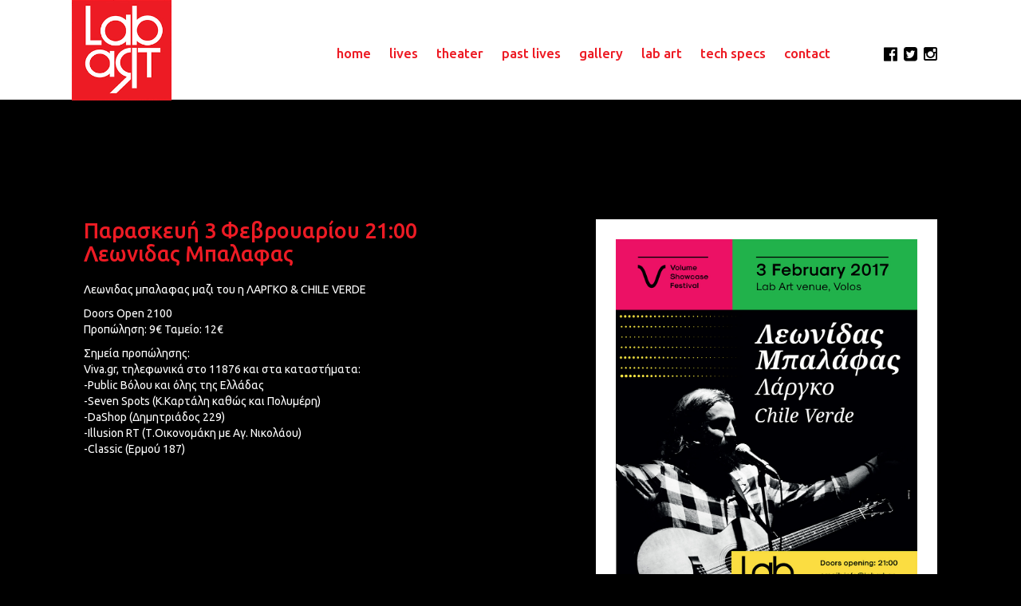

--- FILE ---
content_type: text/html; charset=UTF-8
request_url: https://labart.gr/leonidas-balafas-2/
body_size: 6045
content:
<!DOCTYPE html>
<html lang="el">
<head>
	<meta charset="UTF-8">
	<meta name="viewport" content="width=device-width, initial-scale=1">
	<script src="https://ajax.googleapis.com/ajax/libs/jquery/3.6.3/jquery.min.js"></script>
	<link rel="profile" href="http://gmpg.org/xfn/11">
	<link rel="shortcut icon" href="https://labart.gr/wp-content/themes/egritosTpl/img/favicon.ico" />
	<link rel="pingback" href="https://labart.gr/xmlrpc.php">
		<title>Λεωνιδας Μπαλαφας &#8211; LabArt</title>
<meta name='robots' content='max-image-preview:large' />
<link rel="alternate" type="application/rss+xml" title="Ροή RSS &raquo; LabArt" href="https://labart.gr/feed/" />
<link rel="alternate" type="application/rss+xml" title="Ροή Σχολίων &raquo; LabArt" href="https://labart.gr/comments/feed/" />
<script type="text/javascript">
window._wpemojiSettings = {"baseUrl":"https:\/\/s.w.org\/images\/core\/emoji\/14.0.0\/72x72\/","ext":".png","svgUrl":"https:\/\/s.w.org\/images\/core\/emoji\/14.0.0\/svg\/","svgExt":".svg","source":{"concatemoji":"https:\/\/labart.gr\/wp-includes\/js\/wp-emoji-release.min.js?ver=6.1.9"}};
/*! This file is auto-generated */
!function(e,a,t){var n,r,o,i=a.createElement("canvas"),p=i.getContext&&i.getContext("2d");function s(e,t){var a=String.fromCharCode,e=(p.clearRect(0,0,i.width,i.height),p.fillText(a.apply(this,e),0,0),i.toDataURL());return p.clearRect(0,0,i.width,i.height),p.fillText(a.apply(this,t),0,0),e===i.toDataURL()}function c(e){var t=a.createElement("script");t.src=e,t.defer=t.type="text/javascript",a.getElementsByTagName("head")[0].appendChild(t)}for(o=Array("flag","emoji"),t.supports={everything:!0,everythingExceptFlag:!0},r=0;r<o.length;r++)t.supports[o[r]]=function(e){if(p&&p.fillText)switch(p.textBaseline="top",p.font="600 32px Arial",e){case"flag":return s([127987,65039,8205,9895,65039],[127987,65039,8203,9895,65039])?!1:!s([55356,56826,55356,56819],[55356,56826,8203,55356,56819])&&!s([55356,57332,56128,56423,56128,56418,56128,56421,56128,56430,56128,56423,56128,56447],[55356,57332,8203,56128,56423,8203,56128,56418,8203,56128,56421,8203,56128,56430,8203,56128,56423,8203,56128,56447]);case"emoji":return!s([129777,127995,8205,129778,127999],[129777,127995,8203,129778,127999])}return!1}(o[r]),t.supports.everything=t.supports.everything&&t.supports[o[r]],"flag"!==o[r]&&(t.supports.everythingExceptFlag=t.supports.everythingExceptFlag&&t.supports[o[r]]);t.supports.everythingExceptFlag=t.supports.everythingExceptFlag&&!t.supports.flag,t.DOMReady=!1,t.readyCallback=function(){t.DOMReady=!0},t.supports.everything||(n=function(){t.readyCallback()},a.addEventListener?(a.addEventListener("DOMContentLoaded",n,!1),e.addEventListener("load",n,!1)):(e.attachEvent("onload",n),a.attachEvent("onreadystatechange",function(){"complete"===a.readyState&&t.readyCallback()})),(e=t.source||{}).concatemoji?c(e.concatemoji):e.wpemoji&&e.twemoji&&(c(e.twemoji),c(e.wpemoji)))}(window,document,window._wpemojiSettings);
</script>
<style type="text/css">
img.wp-smiley,
img.emoji {
	display: inline !important;
	border: none !important;
	box-shadow: none !important;
	height: 1em !important;
	width: 1em !important;
	margin: 0 0.07em !important;
	vertical-align: -0.1em !important;
	background: none !important;
	padding: 0 !important;
}
</style>
	<link rel='stylesheet' id='wp-block-library-css' href='https://labart.gr/wp-includes/css/dist/block-library/style.min.css?ver=6.1.9' type='text/css' media='all' />
<link rel='stylesheet' id='classic-theme-styles-css' href='https://labart.gr/wp-includes/css/classic-themes.min.css?ver=1' type='text/css' media='all' />
<style id='global-styles-inline-css' type='text/css'>
body{--wp--preset--color--black: #000000;--wp--preset--color--cyan-bluish-gray: #abb8c3;--wp--preset--color--white: #ffffff;--wp--preset--color--pale-pink: #f78da7;--wp--preset--color--vivid-red: #cf2e2e;--wp--preset--color--luminous-vivid-orange: #ff6900;--wp--preset--color--luminous-vivid-amber: #fcb900;--wp--preset--color--light-green-cyan: #7bdcb5;--wp--preset--color--vivid-green-cyan: #00d084;--wp--preset--color--pale-cyan-blue: #8ed1fc;--wp--preset--color--vivid-cyan-blue: #0693e3;--wp--preset--color--vivid-purple: #9b51e0;--wp--preset--gradient--vivid-cyan-blue-to-vivid-purple: linear-gradient(135deg,rgba(6,147,227,1) 0%,rgb(155,81,224) 100%);--wp--preset--gradient--light-green-cyan-to-vivid-green-cyan: linear-gradient(135deg,rgb(122,220,180) 0%,rgb(0,208,130) 100%);--wp--preset--gradient--luminous-vivid-amber-to-luminous-vivid-orange: linear-gradient(135deg,rgba(252,185,0,1) 0%,rgba(255,105,0,1) 100%);--wp--preset--gradient--luminous-vivid-orange-to-vivid-red: linear-gradient(135deg,rgba(255,105,0,1) 0%,rgb(207,46,46) 100%);--wp--preset--gradient--very-light-gray-to-cyan-bluish-gray: linear-gradient(135deg,rgb(238,238,238) 0%,rgb(169,184,195) 100%);--wp--preset--gradient--cool-to-warm-spectrum: linear-gradient(135deg,rgb(74,234,220) 0%,rgb(151,120,209) 20%,rgb(207,42,186) 40%,rgb(238,44,130) 60%,rgb(251,105,98) 80%,rgb(254,248,76) 100%);--wp--preset--gradient--blush-light-purple: linear-gradient(135deg,rgb(255,206,236) 0%,rgb(152,150,240) 100%);--wp--preset--gradient--blush-bordeaux: linear-gradient(135deg,rgb(254,205,165) 0%,rgb(254,45,45) 50%,rgb(107,0,62) 100%);--wp--preset--gradient--luminous-dusk: linear-gradient(135deg,rgb(255,203,112) 0%,rgb(199,81,192) 50%,rgb(65,88,208) 100%);--wp--preset--gradient--pale-ocean: linear-gradient(135deg,rgb(255,245,203) 0%,rgb(182,227,212) 50%,rgb(51,167,181) 100%);--wp--preset--gradient--electric-grass: linear-gradient(135deg,rgb(202,248,128) 0%,rgb(113,206,126) 100%);--wp--preset--gradient--midnight: linear-gradient(135deg,rgb(2,3,129) 0%,rgb(40,116,252) 100%);--wp--preset--duotone--dark-grayscale: url('#wp-duotone-dark-grayscale');--wp--preset--duotone--grayscale: url('#wp-duotone-grayscale');--wp--preset--duotone--purple-yellow: url('#wp-duotone-purple-yellow');--wp--preset--duotone--blue-red: url('#wp-duotone-blue-red');--wp--preset--duotone--midnight: url('#wp-duotone-midnight');--wp--preset--duotone--magenta-yellow: url('#wp-duotone-magenta-yellow');--wp--preset--duotone--purple-green: url('#wp-duotone-purple-green');--wp--preset--duotone--blue-orange: url('#wp-duotone-blue-orange');--wp--preset--font-size--small: 13px;--wp--preset--font-size--medium: 20px;--wp--preset--font-size--large: 36px;--wp--preset--font-size--x-large: 42px;--wp--preset--spacing--20: 0.44rem;--wp--preset--spacing--30: 0.67rem;--wp--preset--spacing--40: 1rem;--wp--preset--spacing--50: 1.5rem;--wp--preset--spacing--60: 2.25rem;--wp--preset--spacing--70: 3.38rem;--wp--preset--spacing--80: 5.06rem;}:where(.is-layout-flex){gap: 0.5em;}body .is-layout-flow > .alignleft{float: left;margin-inline-start: 0;margin-inline-end: 2em;}body .is-layout-flow > .alignright{float: right;margin-inline-start: 2em;margin-inline-end: 0;}body .is-layout-flow > .aligncenter{margin-left: auto !important;margin-right: auto !important;}body .is-layout-constrained > .alignleft{float: left;margin-inline-start: 0;margin-inline-end: 2em;}body .is-layout-constrained > .alignright{float: right;margin-inline-start: 2em;margin-inline-end: 0;}body .is-layout-constrained > .aligncenter{margin-left: auto !important;margin-right: auto !important;}body .is-layout-constrained > :where(:not(.alignleft):not(.alignright):not(.alignfull)){max-width: var(--wp--style--global--content-size);margin-left: auto !important;margin-right: auto !important;}body .is-layout-constrained > .alignwide{max-width: var(--wp--style--global--wide-size);}body .is-layout-flex{display: flex;}body .is-layout-flex{flex-wrap: wrap;align-items: center;}body .is-layout-flex > *{margin: 0;}:where(.wp-block-columns.is-layout-flex){gap: 2em;}.has-black-color{color: var(--wp--preset--color--black) !important;}.has-cyan-bluish-gray-color{color: var(--wp--preset--color--cyan-bluish-gray) !important;}.has-white-color{color: var(--wp--preset--color--white) !important;}.has-pale-pink-color{color: var(--wp--preset--color--pale-pink) !important;}.has-vivid-red-color{color: var(--wp--preset--color--vivid-red) !important;}.has-luminous-vivid-orange-color{color: var(--wp--preset--color--luminous-vivid-orange) !important;}.has-luminous-vivid-amber-color{color: var(--wp--preset--color--luminous-vivid-amber) !important;}.has-light-green-cyan-color{color: var(--wp--preset--color--light-green-cyan) !important;}.has-vivid-green-cyan-color{color: var(--wp--preset--color--vivid-green-cyan) !important;}.has-pale-cyan-blue-color{color: var(--wp--preset--color--pale-cyan-blue) !important;}.has-vivid-cyan-blue-color{color: var(--wp--preset--color--vivid-cyan-blue) !important;}.has-vivid-purple-color{color: var(--wp--preset--color--vivid-purple) !important;}.has-black-background-color{background-color: var(--wp--preset--color--black) !important;}.has-cyan-bluish-gray-background-color{background-color: var(--wp--preset--color--cyan-bluish-gray) !important;}.has-white-background-color{background-color: var(--wp--preset--color--white) !important;}.has-pale-pink-background-color{background-color: var(--wp--preset--color--pale-pink) !important;}.has-vivid-red-background-color{background-color: var(--wp--preset--color--vivid-red) !important;}.has-luminous-vivid-orange-background-color{background-color: var(--wp--preset--color--luminous-vivid-orange) !important;}.has-luminous-vivid-amber-background-color{background-color: var(--wp--preset--color--luminous-vivid-amber) !important;}.has-light-green-cyan-background-color{background-color: var(--wp--preset--color--light-green-cyan) !important;}.has-vivid-green-cyan-background-color{background-color: var(--wp--preset--color--vivid-green-cyan) !important;}.has-pale-cyan-blue-background-color{background-color: var(--wp--preset--color--pale-cyan-blue) !important;}.has-vivid-cyan-blue-background-color{background-color: var(--wp--preset--color--vivid-cyan-blue) !important;}.has-vivid-purple-background-color{background-color: var(--wp--preset--color--vivid-purple) !important;}.has-black-border-color{border-color: var(--wp--preset--color--black) !important;}.has-cyan-bluish-gray-border-color{border-color: var(--wp--preset--color--cyan-bluish-gray) !important;}.has-white-border-color{border-color: var(--wp--preset--color--white) !important;}.has-pale-pink-border-color{border-color: var(--wp--preset--color--pale-pink) !important;}.has-vivid-red-border-color{border-color: var(--wp--preset--color--vivid-red) !important;}.has-luminous-vivid-orange-border-color{border-color: var(--wp--preset--color--luminous-vivid-orange) !important;}.has-luminous-vivid-amber-border-color{border-color: var(--wp--preset--color--luminous-vivid-amber) !important;}.has-light-green-cyan-border-color{border-color: var(--wp--preset--color--light-green-cyan) !important;}.has-vivid-green-cyan-border-color{border-color: var(--wp--preset--color--vivid-green-cyan) !important;}.has-pale-cyan-blue-border-color{border-color: var(--wp--preset--color--pale-cyan-blue) !important;}.has-vivid-cyan-blue-border-color{border-color: var(--wp--preset--color--vivid-cyan-blue) !important;}.has-vivid-purple-border-color{border-color: var(--wp--preset--color--vivid-purple) !important;}.has-vivid-cyan-blue-to-vivid-purple-gradient-background{background: var(--wp--preset--gradient--vivid-cyan-blue-to-vivid-purple) !important;}.has-light-green-cyan-to-vivid-green-cyan-gradient-background{background: var(--wp--preset--gradient--light-green-cyan-to-vivid-green-cyan) !important;}.has-luminous-vivid-amber-to-luminous-vivid-orange-gradient-background{background: var(--wp--preset--gradient--luminous-vivid-amber-to-luminous-vivid-orange) !important;}.has-luminous-vivid-orange-to-vivid-red-gradient-background{background: var(--wp--preset--gradient--luminous-vivid-orange-to-vivid-red) !important;}.has-very-light-gray-to-cyan-bluish-gray-gradient-background{background: var(--wp--preset--gradient--very-light-gray-to-cyan-bluish-gray) !important;}.has-cool-to-warm-spectrum-gradient-background{background: var(--wp--preset--gradient--cool-to-warm-spectrum) !important;}.has-blush-light-purple-gradient-background{background: var(--wp--preset--gradient--blush-light-purple) !important;}.has-blush-bordeaux-gradient-background{background: var(--wp--preset--gradient--blush-bordeaux) !important;}.has-luminous-dusk-gradient-background{background: var(--wp--preset--gradient--luminous-dusk) !important;}.has-pale-ocean-gradient-background{background: var(--wp--preset--gradient--pale-ocean) !important;}.has-electric-grass-gradient-background{background: var(--wp--preset--gradient--electric-grass) !important;}.has-midnight-gradient-background{background: var(--wp--preset--gradient--midnight) !important;}.has-small-font-size{font-size: var(--wp--preset--font-size--small) !important;}.has-medium-font-size{font-size: var(--wp--preset--font-size--medium) !important;}.has-large-font-size{font-size: var(--wp--preset--font-size--large) !important;}.has-x-large-font-size{font-size: var(--wp--preset--font-size--x-large) !important;}
.wp-block-navigation a:where(:not(.wp-element-button)){color: inherit;}
:where(.wp-block-columns.is-layout-flex){gap: 2em;}
.wp-block-pullquote{font-size: 1.5em;line-height: 1.6;}
</style>
<link rel='stylesheet' id='contact-form-7-css' href='https://labart.gr/wp-content/plugins/contact-form-7/includes/css/styles.css?ver=5.7.4' type='text/css' media='all' />
<link rel='stylesheet' id='_s-style-css' href='https://labart.gr/wp-content/themes/egritosTpl/style.css?ver=6.1.9' type='text/css' media='all' />
<link rel="https://api.w.org/" href="https://labart.gr/wp-json/" /><link rel="alternate" type="application/json" href="https://labart.gr/wp-json/wp/v2/posts/696" /><link rel="EditURI" type="application/rsd+xml" title="RSD" href="https://labart.gr/xmlrpc.php?rsd" />
<link rel="wlwmanifest" type="application/wlwmanifest+xml" href="https://labart.gr/wp-includes/wlwmanifest.xml" />
<meta name="generator" content="WordPress 6.1.9" />
<link rel="canonical" href="https://labart.gr/leonidas-balafas-2/" />
<link rel='shortlink' href='https://labart.gr/?p=696' />
<link rel="alternate" type="application/json+oembed" href="https://labart.gr/wp-json/oembed/1.0/embed?url=https%3A%2F%2Flabart.gr%2Fleonidas-balafas-2%2F" />
<link rel="alternate" type="text/xml+oembed" href="https://labart.gr/wp-json/oembed/1.0/embed?url=https%3A%2F%2Flabart.gr%2Fleonidas-balafas-2%2F&#038;format=xml" />
<style type="text/css">.recentcomments a{display:inline !important;padding:0 !important;margin:0 !important;}</style>		<style type="text/css" id="wp-custom-css">
			/*disabling white frames borders*/
/*only top*/
#homeCont .entry-content {
	border:0px!important
}

/*all*/
/*.home .entry-content {
	border:0px!important
}*/		</style>
			<link href='https://fonts.googleapis.com/css?family=Ubuntu:400,500&subset=latin,greek' rel='stylesheet' type='text/css'>
	<link rel='stylesheet' type="text/css" href="https://labart.gr/wp-content/themes/egritosTpl/css/egritosPlugins.css"/>
	<link rel='stylesheet' type="text/css" href="https://labart.gr/wp-content/themes/egritosTpl/css/egritos.css?v=22"/>
</head>
<body class="post-template-default single single-post postid-696 single-format-standard post-leonidas-balafas-2 group-blog">

		
	<div class="sectionsCont" id="pinBoxContainer">
		<header id="masthead" class="siteHdrCont pinBox" role="banner">		
			<div class="container">
								<div class="topMenuBar">
					<div class="row">
						<div class="logoContOuter col-sm-2 col-xs-4">
							<div class="logoCont">
								<a href="https://labart.gr#homeCont"><img src="http://labart.gr/wp-content/uploads/2016/02/logoRed.png" /></a>
							</div>
						</div>
						<div class="col-sm-10 col-xs-8 text-center">
							<div class="topMenuCont">
								<nav id="site-navigation" class="main-navigation hidden-xs hidden-sm" role="navigation">
									<div class="menu-main-menu-container"><ul id="menu-main-menu" class="menu"><li id="menu-item-44" class="menu-item menu-item-type-custom menu-item-object-custom menu-item-44"><a href="/#homeCont">home</a></li>
<li id="menu-item-45" class="menu-item menu-item-type-custom menu-item-object-custom menu-item-45"><a href="/#eventsCont">lives</a></li>
<li id="menu-item-888" class="menu-item menu-item-type-custom menu-item-object-custom menu-item-888"><a href="/#theatersCont">theater</a></li>
<li id="menu-item-262" class="menu-item menu-item-type-taxonomy menu-item-object-category current-post-ancestor current-menu-parent current-post-parent menu-item-262"><a href="https://labart.gr/category/past-events/">past lives</a></li>
<li id="menu-item-48" class="menu-item menu-item-type-custom menu-item-object-custom menu-item-48"><a href="/#galleryCont">gallery</a></li>
<li id="menu-item-46" class="menu-item menu-item-type-custom menu-item-object-custom menu-item-46"><a href="/#labArtCont">lab art</a></li>
<li id="menu-item-47" class="menu-item menu-item-type-custom menu-item-object-custom menu-item-47"><a href="/#techSpecsCont">tech specs</a></li>
<li id="menu-item-49" class="menu-item menu-item-type-custom menu-item-object-custom menu-item-49"><a href="/#contactCont">contact</a></li>
</ul></div>								</nav>
							</div>
							<div class="mobToggle visible-xs visible-sm"><i class="fa fa-bars"></i></div>
							<div class="mobMenu hidden-lg hidden-md"><div class="menu-main-menu-container"><ul id="menu-main-menu-1" class="menu"><li class="menu-item menu-item-type-custom menu-item-object-custom menu-item-44"><a href="/#homeCont">home</a></li>
<li class="menu-item menu-item-type-custom menu-item-object-custom menu-item-45"><a href="/#eventsCont">lives</a></li>
<li class="menu-item menu-item-type-custom menu-item-object-custom menu-item-888"><a href="/#theatersCont">theater</a></li>
<li class="menu-item menu-item-type-taxonomy menu-item-object-category current-post-ancestor current-menu-parent current-post-parent menu-item-262"><a href="https://labart.gr/category/past-events/">past lives</a></li>
<li class="menu-item menu-item-type-custom menu-item-object-custom menu-item-48"><a href="/#galleryCont">gallery</a></li>
<li class="menu-item menu-item-type-custom menu-item-object-custom menu-item-46"><a href="/#labArtCont">lab art</a></li>
<li class="menu-item menu-item-type-custom menu-item-object-custom menu-item-47"><a href="/#techSpecsCont">tech specs</a></li>
<li class="menu-item menu-item-type-custom menu-item-object-custom menu-item-49"><a href="/#contactCont">contact</a></li>
</ul></div></div>
						</div>						
						<div class="socialTopCont">
							<ul class="socialUl">
								<li><a href="https://www.facebook.com/labartvolos/?fref=ts" target="_blank"><i class="fa fa-facebook-official"></i></a></li>
								<li><a href="https://twitter.com/labartvolos" target="_blank"><i class="fa fa-twitter-square"></i></a></li>
								<li><a href="https://www.instagram.com/labart_volos/" target="_blank"><i class="fa fa-instagram"></i></a></li>
							</ul>
						</div>
					</div>
				</div>
			</div>
		</header>
			<div id="primary" class="content-area container mainAreaCont">
		<section class="sectionCont row">
			<main id="main" class="mainPrimary site-main col-md-12 col-sm-12" role="main">
				<div class="singPageCont row">
	<div class="singleTxtCont col-sm-6">
		<div class="singleHdrCont">
					<h5 class="singlePDates postDates">Παρασκευή 3 Φεβρουαρίου 21:00</h5> 
			<h1 class="singlHdr">Λεωνιδας Μπαλαφας</h1> 
		</div>
		<div class="pageCont">
			<article id="post-696" class="post-696 post type-post status-publish format-standard has-post-thumbnail hentry category-events category-past-events">
				<div class="entry-content"><p>Λεωνιδας μπαλαφας μαζι του η ΛΑΡΓΚΟ &amp; CHILE VERDE</p>
<p>Doors Open 2100<br />
Προπώληση: 9€ Ταμείο: 12€</p>
<p>Σημεία προπώλησης:<br />
Viva.gr, τηλεφωνικά στο 11876 και στα καταστήματα:<br />
-Public Βόλου και όλης της Ελλάδας<br />
-Seven Spots (Κ.Καρτάλη καθώς και Πολυμέρη)<br />
-DaShop (Δημητριάδος 229)<br />
-Illusion RT (Τ.Οικονομάκη με Αγ. Νικολάου)<br />
-Classic (Ερμού 187)</p>
</div>
			</article>
		</div>
	</div>
	<div class="singleFeatImg col-sm-5 col-sm-offset-1">
			<div class="hdrImgCont">
			<a href="https://labart.gr/wp-content/uploads/2017/01/BALAFAS_POSTER.jpg" data-lightbox="sin">
				<img src="https://labart.gr/wp-content/uploads/2017/01/BALAFAS_POSTER.jpg" alt="Λεωνιδας Μπαλαφας" />
			</a>
		</div>
		</div>
		<div class="catLinkCont col-sm-12"><a href="https://labart.gr/category/events/">back to lives</a></div>
	
</div>
				</main>
		</section>
	</div>
</div>
	
    <section class="endFtrCont">
		<div class="container">
			<div class="col-sm-7 text-left">
				Copyright 2026 - labart, Produced by <a href="http://thepuppets.gr/" target="_blank">Puppets creative room</a>
			</div>
			<div class="col-sm-5 text-right">
				
			</div>
		</div>
	</section>
	<!-- Write your comments here 
	<script type="text/javascript">
	
	var EgatMap;
	var arrMarker;
	(function($){
		$( document ).ready(function() {
			//init
			function MapInit(){
				var myLatlng = new google.maps.LatLng(39.364063, 22.931318);
				var mapOptions = {
					zoom: 16,
					maxZoom: 20,
					center: myLatlng
				};
				EgatMap = new google.maps.Map(document.getElementById('gMap'), mapOptions);			

				var marker = new google.maps.Marker({
					position: myLatlng,
					map: EgatMap
				});				
			}
			MapInit();	
			
		});
	})(jQuery);
</script>
<script type="text/javascript" src="https://maps.googleapis.com/maps/api/js?key=AIzaSyBFp_hI0sehFCyzZr_oDlVW0TMQltluCTo"></script>
-->
<script src="https://labart.gr/wp-content/themes/egritosTpl/js/egritosPlugins.js"></script>
<script src="https://labart.gr/wp-content/themes/egritosTpl/js/egritos.js"></script>
<script>
  (function(i,s,o,g,r,a,m){i['GoogleAnalyticsObject']=r;i[r]=i[r]||function(){
  (i[r].q=i[r].q||[]).push(arguments)},i[r].l=1*new Date();a=s.createElement(o),
  m=s.getElementsByTagName(o)[0];a.async=1;a.src=g;m.parentNode.insertBefore(a,m)
  })(window,document,'script','//www.google-analytics.com/analytics.js','ga');

  ga('create', 'UA-74998189-1', 'auto');
  ga('send', 'pageview');

</script>
<script type='text/javascript' src='https://labart.gr/wp-content/plugins/contact-form-7/includes/swv/js/index.js?ver=5.7.4' id='swv-js'></script>
<script type='text/javascript' id='contact-form-7-js-extra'>
/* <![CDATA[ */
var wpcf7 = {"api":{"root":"https:\/\/labart.gr\/wp-json\/","namespace":"contact-form-7\/v1"}};
/* ]]> */
</script>
<script type='text/javascript' src='https://labart.gr/wp-content/plugins/contact-form-7/includes/js/index.js?ver=5.7.4' id='contact-form-7-js'></script>
<script type='text/javascript' src='https://labart.gr/wp-content/themes/egritosTpl/js/navigation.js?ver=20120206' id='_s-navigation-js'></script>
<script type='text/javascript' src='https://labart.gr/wp-content/themes/egritosTpl/js/skip-link-focus-fix.js?ver=20130115' id='_s-skip-link-focus-fix-js'></script>
</body>
</html>


--- FILE ---
content_type: text/css
request_url: https://labart.gr/wp-content/themes/egritosTpl/css/egritos.css?v=22
body_size: 4222
content:
body, html, p, h1,h2,h3,h4,h5,h6, div, ul, li, a, article{
font-family: 'Ubuntu', sans-serif !important;
}
html{
min-height:100%;
height:100%;
}
body{
background:#000;
min-height:100%;
height:100%;
color:#fff;
}
#primary{
background:transparent;
padding:0;
}
* {
transition:all 0.25s ease-in-out;
}
a{
color:#fff;
}
.ourPastEvA{
display:block;
position:absolute;
bottom:0;
left:0;
text-align:center;
width:100%;
font-size:20px;
color:#ED1B24 !important;
transition:all 0.3s ease-in-out;
}
.ourPastEvA:hover{
	opacity:0.8;
}
.absPastEv{
position:absolute;
left:0;
top:55%;
width:100%;
padding:10px;
background:#fff;
color:#ED1B24;
z-index:18; /*
opacity:0; */
}
.containerMed{
width:100%;
padding:25px 15px;
max-width:1300px;
margin:0 auto;
}
.pastEvent{
width:19%;
border:15px solid #fff;
margin:10px 10px 10px 0;
float:left;
}
.pastEvent a{
background-position:center center;
background-size:cover;
position:relative;
width:100%;
height:300px;
display:block;
}
.absBg{
position:absolute;
left:0;
top:0;
width:100%;	
z-index:2;
height:100%;
}
.pastEvent a:hover .absBg{
background:rgba(255,255,255,0.6);
}
.pastEvent a:hover .absPastEv{
opacity:1;
}
.endFtrCont a:hover{
color:#ED1B24;
}
.endFtrCont{
padding:20px 0 0;
}
#eventsCont .pageCont{
margin-top:30px;
}
footer{
}
.sectionCont{
padding:100px 0;
background-position:center center;
background-size:cover;
}
.home #contCont{
padding-bottom:0;
}
.container{
width:1100px;
}
.catLinkCont{
margin:30px 0;
}
.catLinkCont a:hover{
color:#ED1B24;
}
.siteHdrCont{
background:#fff;
height:125px;
}
.siteHdrCont > .container{
padding:0;
}
header{
width: 100%;
z-index: 5000;/*
height:130px;*/
}
.home .entry-content, .archive .entry-content, .singleFeatImg .hdrImgCont{
border: 25px solid;
color: #fff;
font-size: 16px;
line-height: 28px;
max-width: 480px;
position:relative;
}
#site-navigation a{
padding:0 10px;
}
.home .entry-content, .archive .entry-content{
min-height: 650px;
padding: 35px;
background:rgba(0,0,0,0.5);
}

#theatersCont .entry-content{
	background:#fff;
	color:#000;
	border-color:#fff;
	margin:15px 0 0;
}
#theatersCont .showAllCont{
	/*border-color:#fff;*/
	border-width:5px;
}

#theatersCont .archTitle{
	color:#000;
}
#theatersCont.archSect article{
	border-color:#000;
}
.sliderContTxt .entry-content{
padding:0;
border:0;
background:transparent;
max-height: 150px;
min-height: 1px;
overflow:auto;
}
.bgTrans{
padding:10px;
background:rgba(0,0,0,0.5);
}
.whSect .entry-content{
background: #000;
color:#fff;
padding:0;
}
.whSect a{
color:#fff;
}
#homeCont .entry-content{
font-weight:600;
font-size:75px;
line-height:65px;
color:#fff;
padding-top:15px;
max-width:400px;
}
#techSpecsCont h3{
margin:10px 0 0;
color:#ED1B24;
text-transform:capitalize;
}
#techSpecsCont p{
margin:0;
line-height: 19px;
}
#homeCont img{
max-width: 400px;	
}
#homeCont .entry-content p{
margin:3px 0;
}
#contactCont .hdrImgCont{
margin-bottom:150px;	
}
#contactCont .contInfo{
font-size:20px;
margin-bottom:20px;
}
#contactCont .contInfo p{
margin-bottom:5px;
}
.single-product .site-main, .tax-tax-products .site-main , .page-template-page-tpl-products .site-main {
margin-top: 100px;
margin-bottom: 100px;
}
.page-template-page-tpl-products .site-content{
margin-top:0;
}
.page-template-page-tpl-products .site-main{
margin-bottom:0;
}
.no-results p{
	padding:15px;
	font-size:30px;
}
.site-content{
margin-top:110px;
}
.topMenuBar{
padding:0;
}
.topMenuBar ul{
list-style:none;
padding:0;
}
.topMenuBar a{
color:#ed1b24;
font-weight:500;
font-size:17px;
}
.topMenuBar a:hover, .topMenuBar a.act,
a:hover, a:focus{
color:#000;
}

.eventsInnerCont{
max-height: 800px;
margin-bottom: 80px;
overflow:auto;
}
.showAllCont{
position:absolute;
bottom:0;
background:#fff;
border-top:25px solid #000;
text-align:center;
width:100%;
}
.pasteventspagi {
clear:both;
}
.showAllCont a, .pasteventspagi a{
color:#ED1B24;
padding:20px 10px 0;
display:block;
font-size:20px;
font-weight:600;
}

.showAllCont:hover a, .pasteventspagi a:hover{
opacity:0.8;
/*
background:#000;
color:#fff;
border-width:16px;
*/
}

.eventsInnerCont article:hover > div > a{
	color:#eee;
}
.eventsInnerCont article:hover{
border-color:#ED1B24 !important;
}
.archSect article{
margin:0 35px 20px;
border-bottom:2px solid #fff;
padding:0 0 20px;
}
.archSect article:first-child{
margin-top:35px;
}

/*
.entry-content article:hover > div > a .rdMore{
color:#fff;
border-color: #BCD531;
} */
.rdMore{
border: 1px solid;
font-size: 18px;
font-weight: 400;
line-height: 15px;
margin: 15px 0 0;
padding: 3px 6px;
}
.topMenuBar .row{
padding:0;
margin:0 auto;
}
.main-navigation{
float:none;
}
.topMenuBar ul li{
float:none;
padding:5px 0 0 0;
display:inline-block;
}

.mobMenu ul li{
float:none;
padding:0 0 0 0;
}
.main-navigation ul ul li {

}
.sideMenuTog{
color: #fff;
display: inline-block;
left: 4px;
position: relative;
top: 4px;

}
.togCont{
cursor:pointer;
}
#pinBoxContainer{position:relative;width:100%;}
.main-navigation ul ul.sub-menu{
padding:70px 0;
}
.rightMenuItemCont, .leftMenuItemCont{

position:relative;
}
.leftMenuItemCont{
width:160px;
padding:45px 0 10px 40px;
}
.rightMenuItemCont{
padding:45px 15px 0;
}
.topMenuCont{
position: relative;
top: 50px;
}

.logoContOuter{
z-index:9999;
padding:0;
}
.logoCont img{
width:100%;
max-width:125px;
min-width:125px;
}
.logoCont{}
.socialUl{
list-style:none;
}
.aboveMenuCont{
margin:40px 70px 0;
}
.socialTopCont {
margin:0 0 0;
text-align: center;
position:absolute;
bottom:35px;
right:10px;
}
.socialUl li{
display:inline-block;
margin-right:5px;
}
.socialUl i{
font-size:20px;
color:#000;
}
.gMapContainer, .gMap {
height: 200px;
min-height: 200px;
}

/* contact form  css **********************************************************   inputF textAreaF labelF submF */
.conFormHdrCont{
padding:10px 0 10px;
border-bottom:1px solid #fff;
}
.submF{
text-align:center;
}
.wpcf7-form .innerProdHdr{
margin:0;
}
.conFormCont{
margin:20px 0;
}
.formRow{
margin:0 0 10px;
}
.inputF input{
background:#eee;
}
.inputF input, .textAreaF textarea{
width:100%;
padding:4px;
border:0;
color: #333;
} 
.labelF{
/*
padding-top:4px;
padding-bottom:4px; */
padding:4px 0;
text-align:right;
}
.conFormHdrCont h3{
font-size:17px;
}
.textAreaF textarea{
height:90px;
padding:8px;
resize:none;
background:#BCBDC1;
color:#000;
border:0;
} 
.wpcf7-form{
margin:20px 0 15px;
}
div.wpcf7 img.ajax-loader{
width:auto;
}
.wpcf7-form *, .widget_wysija *{
transition: all 0.2s ease-in-out !important;
}
.wpcf7-form label{
margin:0;
}
.wpcf7-submit{
background:transparent;
padding:5px 40px;
border: 1px solid;
font-size: 14px;
font-weight: 400;
line-height: 15px;
margin: 15px 0 0;
}
.wpcf7-submit:hover, .wysija-submit:hover{
opacity:0.8;
}
/* end of contact form  css **********************************************************/



/* single product css **********************************************************/

.singleProdCont{
margin:30px 0;

}
.singProdArchCont{
padding:0;
}
.single-product .prodImgsCont{

}
.single-product .prodImgsCont img{
width:100%;
}
.mainProdImgCont{
margin-bottom:0;
}
.pagiRow{
padding:20px 10px 0;
}
.archCont article:hover div.entry-content{
/*color:#ED1B24;*/
}
.mainProdImg{
width:100%;
display:block;
}
.mainArchImg{
width:100%;
height:200px;
display:block;
}
.aBgImg{
background-size:cover;
/*
background-repeat: no-repeat;
background-size: 200px auto;
*/
background-position: center center;
position:relative;
}
.aBgImg:hover, .singProdArchCont:hover a  {
border-color:#ED1B24;
}
.singProdArchCont:hover a .absTaxProdItem  { /*.absOverL , .singProdArchCont:hover div a .absTaxProdItem{*/
opacity:1;
}
.absTaxProdItem .archProdHdr{
text-align:center !important;
}
.absOverL, .absTaxProdItem{
position:absolute;
width:100%;
opacity:0;
height:100%;
top:0;
left:0;
background:rgba(233,120,36, 0.7);
text-align:center !important;
}
img{opacity:1;}
.absTaxProdItem{
background:rgba(0,0,0, 0.4);
}
.blTerms .absTaxProdItem{
background:rgba(255,255,255, 0.6);
}
.absOverL i{
color:#fff;
font-size: 35px;
position: relative;
top: 40%;
}
.op1{
opacity:1;
}
/* end of single product css **********************************************************/
.demoImgCont{
max-height:280px !important;
}

.leftSidebarCont {
padding:45px 0;
}
.mainSidebar  {
background:#454346;
height:600px;
padding:40px 0;
}
aside.widget{
padding:0;
}
.blTerms .archProdHdr{
color:#000;
}
.archProdHdr{
text-align:left;
padding:10px;
margin:0;
position:relative;
top:40%;
color:#fff;
font-size:22px;
}
.widgetHdr{
font-size: 24px;
font-weight: 600;
}
.lWidgHdr {
background: #ED1B24 none repeat scroll 0 0;
color: #fff;
font-size: 30px;
padding: 5px 25px 5px 5px;
text-align: right;
}
.rWidgHdr{
border-bottom: 2px solid #454346;
padding: 0 0 5px;
}
.subProdMenu{
list-style:none;
padding:0;
margin:0;
}
.subProdMenu li{
cursor:pointer;
}
.subProdMenu li.act a,.subProdMenu li:hover a{
color:#ED1B24;
}
.subProdMenu li a{
color:#454346;
}
.mainSidebar ul.menu{
text-align:center;
padding:30px 25px;
}
.belowContImg img{
width:100%;
}
.mainSidebar ul.menu li a{
color:#ED1B24;
}
.mainSidebar ul.menu li:hover a, .mainSidebar ul.menu li.actRight a{
color:#fff;
}
.widget .menu{
text-align:right;
}
.widget .menu li{
text-align:right;
}
.widget .menu li a{
font-size:17px;
color:#fff;
}
.hdrTitle{
font-size:40px;
}
.singlHdr, .singlePDates{
color:#ED1B24;
display:block !important;
font-size:27px !important;
margin:-5px 0 20px;
}
.hdrTitle span{
font-size:45px;
line-height:30px;
}
.home .hdrTitle, .page .hdrTitle, .archive .hdrTitle{
font-size:60px;
}
.singleHdrCont{
text-align:left;
}
.singleHdrCont *{
display:inline-block;
}
.archTitle{
font-size:22px;
margin:0;
display:block;
font-weight: 400;
}
.archTitle .hdrSpr{
font-size: 30px;
font-weight: 400;
}
.fetchLatestPostsSingleCont .seeMore, .archive .entry-content .seeMore, .petSubmit, .home .seeMore{
color:#ED1B24;
font-size: 13px;
font-weight:600;
}
.galleryPagiRow{
	bottom:150px;
}
.arDownPagiCont{
	bottom:50px;
}
.galleryPagiRow, .arDownPagiCont{
position:absolute;

width:100%;
text-align:center;
margin:0 auto;
}
#homeCont .arDownPagiCont{
bottom:-70px;
}
.slideshowContainer .carousel-control {
bottom: 0;
position:relative;
opacity: 0.7;
display:inline-block;
text-align: center;
text-shadow: 0 1px 2px rgba(0, 0, 0, 0.6);
padding-right:30px;
}
.arDownPagiCont i {
background: #fff none repeat scroll 0 0;
border-radius: 50%;
color: #000;
display: block;
font-size: 15px;
height: 25px;
line-height: 19px;
cursor:pointer;
margin: 0 auto;
opacity: 0.9;
text-align: center;
transition: all 0.3s ease-in-out 0s;
width: 25px;
}
.arDownPagiCont i {
line-height: 25px;	
}
.slideshowContainer .carousel-control i{
	
}
.postDates{
color: #ed1b24;
display:inline-block;
font-size: 21px;
margin:0 0 5px;
}
.margTopCont{margin-top:20px;}
.archCont article {    margin-bottom: 20px;}
.singPageCont{
padding:0 15px;
}
.singPageCont .hdrTitle{
margin:0 0 15px;
padding:0;
text-align:left;
font-weight:600;
font-size:120px;
line-height:95px;
color:#fff;
}
.whSect .hdrTitle{
color:#fff;
}

.belGmap a{
color: #ccc;
display: inline-block;
font-size: 9px;
padding-right:10px;
}
.belGmap a:hover{
color:#fff;
}
.nmp{margin:0;padding:0;}
.hdrImgCont{}
.hdrImgCont img{
margin:0 auto;
width:100%;
}
a, a:hover, a:focus{
text-decoration:none !important;
outline:none !important;
}
.logo img{
width:350px;
}
.menuCont ul {
position: relative;
top: 10px;
border-radius:0;
padding:0;
}
/* wpml flags  ***********/
#lang_sel_list ul{
border:0;
position: relative;
top: 1px;
}
#lang_sel_list a.lang_sel_sel, #lang_sel_list a.lang_sel_sel:visited{
background:transparent;
border:0;
}
/* end of wpml flags  ***********/

.nop{padding:0;}
.footertop img{width:100%;}
.mainSidebar aside:last-child{border-bottom:0;}
.mainSidebar aside .widget-title{text-align:right;}
.num404{
color:#000;
font-size:120px;
text-align:center;
}
.widget-title{
border-bottom: 1px solid #eee;
font-size: 19px;
margin: 5px 0 0;
padding: 5px;
text-align: left;
text-transform:uppercase;
}
.home .mainSidebar{
padding:0;
}
.entry-content iframe, .single iframe{
width:100%;
}
.page-template-page-tpl-contact .entry-content  {
text-align:left;
}
.mainPrimary  {
padding-top:50px;
}
.home .mainPrimary  {
min-height:210px ;
}
.home .mainPrimary  {
padding:0;
}
.entry-content table{
width:100%;
background-color: transparent;
}
.entry-content table td, .entry-content table th{
text-align:left;
padding:5px;
}
.entry-content table th{
background:#0095aa;
color:#fff;
}
.entry-content table p{
margin:0;
padding:0;
}
.entry-content table ol, .entry-content table ul{
margin:0;
padding:0 0 0 25px;
}
aside{
border-bottom: 1px solid #ddd;
padding: 0 15px;
position: relative;
}
aside.last img{
padding:10px;
max-width:250px;
}
aside.last{
cursor:pointer;
text-align:center;
}
aside.last:hover{
background:#E3E3E3;
}
.togMenu{
position:absolute;
right:15px;
top:30px;
cursor:pointer;
}
.togMenu i{
font-size:40px;
color:#0095aa;
}
.togMenu:hover  i{
color:#333;
}
.mobMenuCont{display:none;}
.mobMenuCont .menu > li > a:hover, .mobMenuCont .menu > li.open > a{
background:#ddd;
}
.menu-main-menu-container{
position:relative;
overflow:auto;
}
.mobMenuCont a{
color:#0095aa;
display: block;
padding: 7px 10px;
}
.dropdown-menu > li > a{
padding:10px 20px;
}
.dropdown-menu > li > a:hover{
background:#0095aa;
color:#fff;
padding:10px;
}
.mobMenuCont ul{top:0;}
.mobMenuCont li{
display:block;
width:100%;
}
.dropdown-menu{float:none;}
.mobMenu {
display: none;
margin-top: 125px;
z-index:999;
position: absolute;
width: 100%;
}
.mobMenu ul {
margin: 0;
padding: 0;
position: relative;
width: 100%;
}
.mobMenu li, .mobMenu li a {
display: block !important;
text-align: center;
}
.mobMenu .sub-menu > li {
background: #ccc none repeat scroll 0 0;
border-bottom: 1px solid #aaa;
}
.mobMenu .sub-menu > li a {
color: #666;
}
.mobMenu .sub-menu > li > a:hover, .mobMenu .sub-menu > li.tact a {
color: #666 !important;
}
.mobMenu li a {
cursor: pointer;
padding: 9px 0;
}
.mobMenu > div > ul > li {
background: #ED1B24 none repeat scroll 0 0;
border-bottom: 1px solid;
}
.mobMenu > div > ul > li > a{
color:#fff;
}
.mobMenu > div > ul > li:hover, .mobMenu > div > ul > li > ul > li.sact {
background: #bfdbff none repeat scroll 0 0;
}
li.tact {
background: #bfdbff none repeat scroll 0 0 !important;
}
.mobMenu .sub-menu > li > ul > li {
background: #ddd none repeat scroll 0 0;
}
.mobMenu .sub-menu > li > ul > li > a {
color: #666;
}
.mobMenu .sub-menu > li > ul > li:hover {
background: #ccc none repeat scroll 0 0;
}
.mobMenu > div > ul > li:hover, .mobMenu > div > ul > li.sact {
background: #000 none repeat scroll 0 0;
}
.mobMenu > div > ul > li a:hover, .mobMenu > div > ul > li.sact > a {
color: #fff;
}
.mobMenu > div > ul > li:last-child {
margin-bottom: 5px;
}
.entry-title {
font-size: 26px;
}
.mobToggle {
cursor: pointer;
position: absolute;
right: 20px;
top: 50px;
z-index: 99999;
}
.mobToggle i {
color: #ED1B24;
font-size: 35px;
transition: all 0.4s ease-in-out 0s;
}
.mobToggle.act i {    opacity: 0.9;}
@media screen and (max-width: 1200px){
	.container{		width:100%;	}
	.main-navigation .nav > li{		margin-right:30px;	}	
	
	.pastEvent{
		width:23.5%;
	}
}
@media screen and (max-width: 1000px){
	.page-template-page-tpl-contact .mainPrimary{	padding-top:30px;	}
	
	.slideshowContainer .carousel-caption{
	width:85%;
	right:-85%;
	}	
	
	
	.pastEvent{
		width:32.1%;
	}
}
@media screen and (max-width: 992px){
	.socialTopCont{
		right:80px;
	}
}
@media screen and (max-width: 900px){
	
	
	.pastEvent{
		width:31.8%;
	}
}
@media screen and (max-width: 850px){
	
	
	.pastEvent{
		width:48.2%;
	}
}
@media screen and (max-width: 765px){
	
	.pastEvent{
		
	}
	.mainSidebar{		height:auto;	}
	.single-product .site-main, .tax-tax-products .site-main, .page-template-page-tpl-products .site-main{
	padding: 40px 20px 0;
	}
	.mainPrimary{		min-height:500px;	}
	#primary {
	margin-top: 15px;
	min-height:auto;
	}
	.singPageCont .hdrTitle{
		font-size:70px;
		line-height:50px;
	}
	.ourPastEvA{
		bottom:-65px;
	}
	.carousel-inner .item, .carousel-inner .fill, .slideshowContainer{
	height:200px;
	min-height:200px;
	}
	.singProdArchCont{		padding-right:0;	}
	.fetchLatestPostsCont{		width:95%;	}
	.slideshowContainer{		margin:30px auto;	}
	.endFtrCont{		margin:30px 0 0;	}
	.leftMenuItemCont{		padding:45px 0 10px;	}
	.main-navigation li{	padding:7px 0 0;	}
	.topMenuCont{		left:0;	}
	.socialTopCont{		margin:25px 0 0;	}
	.labelF{	padding:4px 15px;	}
	#contactCont .arDownPagiCont{
		bottom:0;
	}
}
@media screen and (max-width: 600px){
	
	.pastEvent{
		width:47.2%;
	}
	.archTitle span{
		font-size:20px;
	}
	#contactCont{
		padding-top:200px;
	}
	.carCaptionInnerCont{
		margin:15px;
	}/*
	.capClicker{
		left:-80px;
	}*/
	.carCaptionInner{
		border-width:10px;
		padding:10px;
	}
	.hdrTitle{	font-size:25px;	}
	.home .sectionCont{
	padding-top:50px;
	padding-bottom:50px;
	}
	#homeCont .entry-content{
		font-size:55px;
		line-height:55px;
	}
	#techSpecsCont .entry-content{
		font-size:14px;
	}
	
	.ourPastEvA{
		bottom:-33px;
	}
}	
@media screen and (max-width: 500px){
	.pastEvent{
		width:100%;
	}
	.archTitle, .postDates{	font-size:20px;	}
	.capClicker{
		left:-85px;
	}
	.singPageCont .hdrTitle {
    font-size: 55px;
    line-height: 35px;
}

	.ourPastEvA{
		bottom:-40px;
	}
}
@media screen and (max-width: 400px){
	.relLogoCont img{		max-width:250px;	}
	.slideshowContainer .carousel-caption{		padding:10px 20px;	}
}	

--- FILE ---
content_type: text/plain
request_url: https://www.google-analytics.com/j/collect?v=1&_v=j102&a=205344434&t=pageview&_s=1&dl=https%3A%2F%2Flabart.gr%2Fleonidas-balafas-2%2F&ul=en-us%40posix&dt=%CE%9B%CE%B5%CF%89%CE%BD%CE%B9%CE%B4%CE%B1%CF%82%20%CE%9C%CF%80%CE%B1%CE%BB%CE%B1%CF%86%CE%B1%CF%82%20%E2%80%93%20LabArt&sr=1280x720&vp=1280x720&_u=IEBAAEABAAAAACAAI~&jid=96967626&gjid=1134155668&cid=836110222.1769016974&tid=UA-74998189-1&_gid=1694890062.1769016974&_r=1&_slc=1&z=125902827
body_size: -448
content:
2,cG-E593TWB4R2

--- FILE ---
content_type: application/javascript
request_url: https://labart.gr/wp-content/themes/egritosTpl/js/egritos.js
body_size: 2092
content:
function setSectionsBg(){
	$('.sectionCont').each(function(){
		var t = $(this),
			imgSrc = t.find('.bgSectImg').val();
		
		if(imgSrc)
			t.css('background-image', 'url("' + imgSrc + '")');
	});

}
jQuery(function($) {
	var ajUri = "";
	
	$('.capClicker').on('click', function(){
		var t = $(this),
			caption = t.parents('.carousel-caption');
			
		caption.hasClass('act') ? caption.removeClass('act') : caption.addClass('act');
	});
	
	
	//on resize
	$( window ).resize(function() {
		setHomeFullSections();
		fixBottomFtr();
	});
	
	//init js site
	function initJs(){
		//set sectionsBg
		setSectionsBg();
		
		fixBottomFtr();
		
		//if($('.home').length > 0)
		setHomeFullSections();
		initMenuByLog();
			
	}
	initJs();
	
	function fixBottomFtr(){
		if(!$('body').hasClass('home')){
			var siteContent = $('#pinBoxContainer');
			siteContent.css('min-height', '50px');
			
			var	minHeight = $(window).outerHeight(),
				menuHdrHeight = $('#masthead').outerHeight(),
				ftrHeight = $('.endFtrCont').outerHeight() + 10,
				contHeight = siteContent.outerHeight(),
				totalContHeight = ftrHeight + contHeight,
				finalHeight = minHeight - totalContHeight + contHeight;
			
			if((minHeight - totalContHeight) > 0)
				siteContent.css('min-height',  finalHeight + 'px');
		}
	}
	
	function setHomeFullSections(){
		if($('body').hasClass('home')){
			var moreSafe = 90,
				maxGalCaption = 0;
				minHeight = $(window).outerHeight(),
				extraSpace = 0; //minHeight / 2,
				menuHdrHeight = 90, //$('#masthead').outerHeight(),
				finalHeight = minHeight - menuHdrHeight + extraSpace;
				
			
			
			//gallery shit
			$('.carousel-caption .carCaptionInner').each(function(){
				var t = $(this),
					tHeight = t.outerHeight();
				if(maxGalCaption < tHeight)
					maxGalCaption = tHeight;
			});
			if(maxGalCaption < finalHeight)
				maxGalCaption = finalHeight;
			$('.sectionCont.galleryCont, .sectionCont.galleryCont .item, .sectionCont.galleryCont .carousel-inner .fill').css('height', (maxGalCaption + 50) + 'px');
			
			$('.sectionCont, .singTopCatCont').not('#homeCont').css('min-height', finalHeight + 'px');
			$('#homeCont.sectionCont').css('min-height', finalHeight  + moreSafe + 'px');
		}
	}
	
	function initMenuByLog(){
		var menu = $('.menu'),
			sections = $('.sectionCont').not('.featCont');
		
			
		//change hrefs for single page
		sections.each(function(){
			var t = $(this);
			menu.each(function(){
				$(this).find('li').eq(t.data('mindex')).find('a').attr('href', '#' + t.attr('id'));
			});
		});
		
		
		$('.arDownPagi').each(function(){
			var t = $(this),
				tIndex = t.data('mindex');
			t.attr('href', '#' + $('.sectionCont[data-mindex="'+ tIndex +'"]').attr('id'));
		});
		
		//init smooth scrolling
		$('.singTopCatImgCont a, #menu-main-menu a, .smScr, .logoCont a, .arDownPagi, .scrLink, .mobMenu a').on('click', function (event) {
			var t = $(this),
				href = t.attr('href'),
				hrefHashIndex = href.indexOf('#'),
				hrefContIndex = href.indexOf('Cont');
				
			if(hrefHashIndex > -1){
				if($('body').hasClass('home'))
					event.preventDefault();
				hrefObj = href.substr(hrefHashIndex, hrefHashIndex.length);
				hrefWithoutCont = href.substr(0, hrefContIndex);
				$('html, body').animate({
					scrollTop: $(hrefObj).offset().top - 110
				}, 800, function(){
					window.location.hash = hrefWithoutCont;
					/*if(t.parents('.mobMenu').length > 0){
						$('.mobToggle').trigger('click');
					}*/
				});
			}
		});
		
		var winLoc = window.location;
		if(winLoc.href.indexOf('#') > -1){
			var hash = winLoc.hash.indexOf('Cont') > -1 ? winLoc.hash : winLoc.hash + 'Cont';
			$('#menu-main-menu a[href="' + hash + '"]').trigger('click');
		}
	
	}
	$(".pinBox").pinBox({
		Container : '#pinBoxContainer',
		MinWidth : '200px'
	});
	
	//set dynamically hdr heights
	function setTaxProdContHdrHeight(){
		var hdrs = $('.archProdHdr'),
			max = 0;
		
		hdrs.each(function(){
			var t = $(this);
			if(t.outerHeight() > max)
				max = t.outerHeight();
		});
		hdrs.css('height', max + 'px');
	}
	
	
	/*
	//mobile menu toggle
	$('.togMenu').click(function(){		
		var mobMenu = $('.mobMenuCont');
		if(mobMenu.hasClass('act'))
			mobMenu.removeClass('act').slideUp();
		else	
			mobMenu.addClass('act').slideDown();
	});
	*/
	//mob menu toggle
	$('.mobToggle').click(function(){
		var t = $(this);
		if(t.hasClass('act')){
			closeMobMenu(t);
			return false;
		}
		t.addClass('act').find('i').removeClass('fa-bars').addClass('fa-times');
		$('section.dark, #primary').addClass('nomarg');
		$('.mobMenu').slideDown();
	});
	
	$('.mobMenu > div > ul > li.menu-item-has-children > a').click(function(){
		console.log('firstChild');
		var t = $(this);
		if(t.parent().hasClass('sact')){
			closeSubm(t, 'sact');
			return false;
		}
		t.parent().addClass('sact').children('.sub-menu').slideDown();
	});
	
	$('.mobMenu > div > ul > li > ul > li.menu-item-has-children > a').click(function(){
		console.log('secondChild');
		var t = $(this);
		if(t.parent().hasClass('tact')){
			closeSubm(t, 'tact');
			return false;
		}
		t.parent().addClass('tact').children('.sub-menu').slideDown();
	});
	
	function closeSubm(t, cl){
		t.parent().removeClass(cl).children('.sub-menu').slideUp();
	}
	
	function closeMobMenu(t){
		t.removeClass('act').find('i').removeClass('fa-times').addClass('fa-bars');
		$('section.dark, #primary').removeClass('nomarg');
		$('.mobMenu').slideUp();
	}
});

/*
var posts = $("section"),
postsPos = [],
postsCur = -1,
targetOffset = 50;
//alert(window.innerWidth);
posts.each(function(){
postsPos.push($(this).offset().top);
});
$(window).scroll(function(e){ 
  $el = $('.logoImg'); 
  if ($(this).scrollTop() > 100){
    $('.logoImg').css({'width': '80px'});  
    $('.logoText').css({'width':'100px','opacity': '0'});  
  }
  else{
	if(window.innerWidth > 760){
		$('.logoImg').css({'width': '190px'}); 
		$('.logoText').css({'width':'233px','opacity': '1'}); 
	}
  }

	var winTop = $(this).scrollTop();
    var $sects = $('section');

    var top = $.grep($sects, function(item) {
        return $(item).position().top <= winTop;
    });
	//$('.scroll').removeClass('act');
    $('.scroll').each(function(){
		if($(this).attr('href') == '#'+$(top).attr('id'))
			$(this).addClass('act');
	});
	
	//scroll active menu/section
	var targ = postsPos.binarySearch($(window).scrollTop() + targetOffset);
	if (targ != postsCur) {
		postsCur = targ;
		//posts.removeClass('cur #'+$(posts).eq(targ).attr('id')).eq(targ).addClass('cur #'+$(posts).eq(targ).attr('id'));
		$('.scroll').removeClass('act');
		$('.scroll').each(function(){
			if($(this).attr('href') == '#'+$(posts).eq(targ).attr('id'))			
				$(this).addClass('act');
		});
		
	}
	
});




Array.prototype.binarySearch = function(find) {
  var low = 0, high = this.length - 1,
      i, comparison;
  while (low <= high) {
    i = Math.floor((low + high) / 2);
    if (this[i] < find) { low = i + 1; continue; };
    if (this[i] > find) { high = i - 1; continue; };
    return i;
  }
  return this[i] > find ? i-1 : i;
};
*/